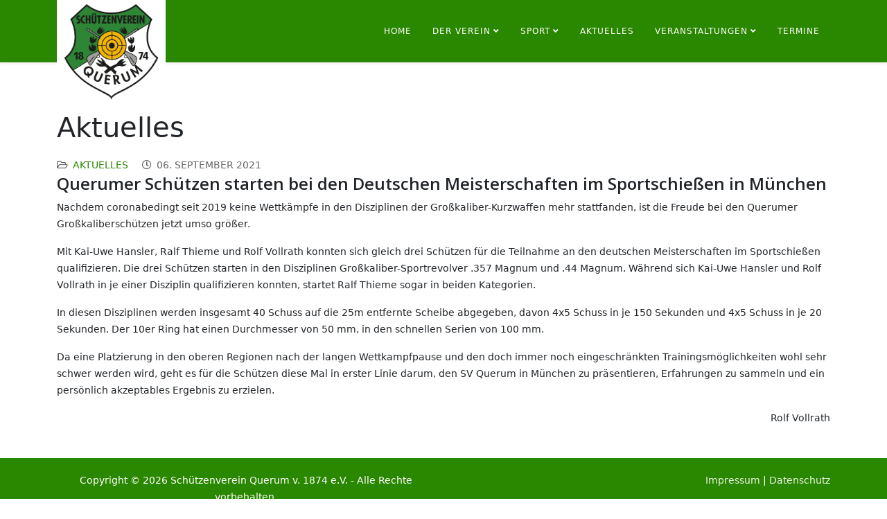

--- FILE ---
content_type: text/html; charset=utf-8
request_url: https://www.schuetzenverein-querum.de/index.php/aktuelles/schuetzen-starten-bei-dm-sportschiessen-in-muenchen
body_size: 20054
content:
<!DOCTYPE html>
<html xmlns="http://www.w3.org/1999/xhtml" xml:lang="de-de" lang="de-de" dir="ltr">
	<head>
		<meta http-equiv="X-UA-Compatible" content="IE=edge">
		<meta name="viewport" content="width=device-width, initial-scale=1">
		<meta charset="utf-8">
	<meta name="author" content="Daniel Pieper | Marketing aus Vechelde">
	<meta name="description" content="Der Schützenverein Querum von 1874 e.V. (SV Querum) ist ein Schützenverein aus dem Braunschweiger Stadtteil Querum. Der SV Querum bietet bietet eine Vielzahl vo">
	<meta name="generator" content="Joomla! - Open Source Content Management">
	<title>Querumer Schützen starten bei den Deutschen Meisterschaften im Sportschießen in München – Schützenverein Querum v. 1874 e.V.</title>
	<link href="/images/svq_lgo.jpg#joomlaImage://local-images/svq_lgo.jpg?width=380&height=380" rel="icon" type="image/vnd.microsoft.icon">
<link href="//fonts.googleapis.com/css?family=Open+Sans:300,300italic,regular,italic,600,600italic,700,700italic,800,800italic&amp;amp;subset=latin" rel="stylesheet">
	<link href="/cache/com_templates/templates/shaper_helix3/699d1d66722fc67d1da1e477aec0b552.css" rel="stylesheet">
	<style>.sp-default-logo.d-none.d-lg-block {
    height:150px;
}
#sp-header {
    padding-bottom: 60px;
}

#offcanvas-toggler>i {
color: #fff;
}

.blog .item {
    margin-bottom: 20px;
    border-bottom: 1px solid #dddddd;
}

article.item {
    margin-bottom: 0px;
}

.entry-header {
    margin-bottom: 10px;
}
.entry-header h2 a {
    color: #2a8700;
}

.sp-megamenu-parent .sp-dropdown .sp-dropdown-inner {
    background-color: #2a8700 !important;
}

.fancybox-toolbar, .fancybox-caption__body, .sp-module-title {
    display: none;
}

#sp-main-body {
    padding: 70px 0px 30px 0;
}

.btn-primary {
background-color: #2a8700;
    border-color: #2a8700;
}</style>
	<style>h2{font-family:Open Sans, sans-serif; font-weight:600; }</style>
	<style>@media (min-width: 1400px) {
.container {
max-width: 1140px;
}
}</style>
	<style>#sp-header{ background-color:#2a8700;color:#ffffff; }</style>
	<style>#sp-header a{color:#ffffff;}</style>
	<style>#sp-header a:hover{color:#ffa200;}</style>
<script type="application/json" class="joomla-script-options new">{"system.paths":{"root":"","rootFull":"https:\/\/www.schuetzenverein-querum.de\/","base":"","baseFull":"https:\/\/www.schuetzenverein-querum.de\/"},"csrf.token":"5a0b8390841404a524e689581eefdcd5"}</script>
	<script src="/media/system/js/core.min.js?a3d8f8"></script>
	<script src="/media/vendor/webcomponentsjs/js/webcomponents-bundle.min.js?2.8.0" nomodule defer></script>
	<script src="/media/vendor/jquery/js/jquery.min.js?3.7.1"></script>
	<script src="/media/legacy/js/jquery-noconflict.min.js?504da4"></script>
	<script src="/media/system/js/joomla-hidden-mail.min.js?80d9c7" type="module"></script>
	<script src="/cache/com_templates/templates/shaper_helix3/0bf9b15312d32c50793ae09eb255a880.js"></script>
	<script type="application/ld+json">{"@context":"https://schema.org","@graph":[{"@type":"Organization","@id":"https://www.schuetzenverein-querum.de/#/schema/Organization/base","name":"Schützenverein Querum v. 1874 e.V.","url":"https://www.schuetzenverein-querum.de/"},{"@type":"WebSite","@id":"https://www.schuetzenverein-querum.de/#/schema/WebSite/base","url":"https://www.schuetzenverein-querum.de/","name":"Schützenverein Querum v. 1874 e.V.","publisher":{"@id":"https://www.schuetzenverein-querum.de/#/schema/Organization/base"}},{"@type":"WebPage","@id":"https://www.schuetzenverein-querum.de/#/schema/WebPage/base","url":"https://www.schuetzenverein-querum.de/index.php/aktuelles/schuetzen-starten-bei-dm-sportschiessen-in-muenchen","name":"Querumer Schützen starten bei den Deutschen Meisterschaften im Sportschießen in München – Schützenverein Querum v. 1874 e.V.","description":"Der Schützenverein Querum von 1874 e.V. (SV Querum) ist ein Schützenverein aus dem Braunschweiger Stadtteil Querum. Der SV Querum bietet bietet eine Vielzahl vo","isPartOf":{"@id":"https://www.schuetzenverein-querum.de/#/schema/WebSite/base"},"about":{"@id":"https://www.schuetzenverein-querum.de/#/schema/Organization/base"},"inLanguage":"de-DE"},{"@type":"Article","@id":"https://www.schuetzenverein-querum.de/#/schema/com_content/article/289","name":"Querumer Schützen starten bei den Deutschen Meisterschaften im Sportschießen in München","headline":"Querumer Schützen starten bei den Deutschen Meisterschaften im Sportschießen in München","inLanguage":"de-DE","articleSection":"Aktuelles","isPartOf":{"@id":"https://www.schuetzenverein-querum.de/#/schema/WebPage/base"}}]}</script>
	<script>
var sp_preloader = '0';
</script>
	<script>
var sp_gotop = '1';
</script>
	<script>
var sp_offanimation = 'slidetop';
</script>
	<meta property="og:url" content="https://www.schuetzenverein-querum.de/index.php/aktuelles/schuetzen-starten-bei-dm-sportschiessen-in-muenchen" />
	<meta property="og:type" content="article" />
	<meta property="og:title" content="Querumer Schützen starten bei den Deutschen Meisterschaften im Sportschießen in München" />
	<meta property="og:description" content="Nachdem coronabedingt seit 2019 keine Wettkämpfe in den Disziplinen der Großkaliber-Kurzwaffen mehr stattfanden, ist die Freude bei den Querumer Großkalibe..." />
	<meta property="og:url" content="https://www.schuetzenverein-querum.de/index.php/aktuelles/bogenschiessen_neuer-bundesligatrainer-vorgestellt" />
	<meta property="og:title" content="Bogenschießen: Hubertus VON SCHILLING als neuer Bundesligatrainer vorgestellt" />
	<meta property="og:description" content="Hubertus VON SCHILLING ist ab sofort Trainer der 1. Mannschaft in Querum." />
			</head>
	
	<body class="site com-content view-article layout-blog no-task itemid-103 de-de ltr  layout-fluid off-canvas-menu-init">
	
		<div class="body-wrapper">
			<div class="body-innerwrapper">
				<header id="sp-header"><div class="container"><div class="row"><div id="sp-logo" class="col-3 col-md-3 col-lg-3 "><div class="sp-column "><div class="logo"><a href="/"><img class="sp-default-logo d-none d-lg-block" src="/images/sv.png#joomlaImage://local-images/sv.png?width=841&height=806" srcset="/images/sv.png#joomlaImage://local-images/sv.png?width=841&height=806 2x" alt="Schützenverein Querum v. 1874 e.V."><img class="sp-default-logo d-block d-lg-none" src="/images/sv.png#joomlaImage://local-images/sv.png?width=841&height=806" alt="Schützenverein Querum v. 1874 e.V."></a></div></div></div><div id="sp-menu" class="col-9 col-md-9 col-lg-9 "><div class="sp-column ">			<div class='sp-megamenu-wrapper'>
				<a id="offcanvas-toggler" class="d-block d-lg-none" aria-label="Helix3 Megamenu Options" href="#"><i class="fa fa-bars" aria-hidden="true" title="Helix3 Megamenu Options"></i></a>
				<ul class="sp-megamenu-parent menu-fade d-none d-lg-block"><li class="sp-menu-item"><a  href="/index.php"  >Home</a></li><li class="sp-menu-item sp-has-child"><a  href="/index.php/der-verein"  >Der Verein</a><div class="sp-dropdown sp-dropdown-main sp-menu-right" style="width: 300px;"><div class="sp-dropdown-inner"><ul class="sp-dropdown-items"><li class="sp-menu-item"><a  href="/index.php/der-verein/anfahrt"  >Anfahrt</a></li><li class="sp-menu-item"><a  href="/index.php/der-verein/schiessstaende"  >Schießstände</a></li><li class="sp-menu-item"><a  href="/index.php/der-verein/vorstand"  >Vorstand (Ansprechpartner)</a></li><li class="sp-menu-item"><a  href="/index.php/der-verein/downloads"  >Downloads (u.a. Eintrittsunterlagen)</a></li><li class="sp-menu-item"><a  href="/index.php/der-verein/trainingszeiten"  >Trainingszeiten</a></li><li class="sp-menu-item"><a  href="/index.php/der-verein/partner"  >Partner &amp; Sponsoren</a></li></ul></div></div></li><li class="sp-menu-item sp-has-child"><a  href="/index.php/sport"  >Sport</a><div class="sp-dropdown sp-dropdown-main sp-menu-right" style="width: 300px;"><div class="sp-dropdown-inner"><ul class="sp-dropdown-items"><li class="sp-menu-item sp-has-child"><a  href="/index.php/sport/bogenschiessen"  >Bogenschießen</a><div class="sp-dropdown sp-dropdown-sub sp-menu-right" style="width: 300px;"><div class="sp-dropdown-inner"><ul class="sp-dropdown-items"><li class="sp-menu-item"><a  href="/index.php/sport/bogenschiessen/bundesliga-mannschaft"  >Bundesliga-Mannschaft</a></li></ul></div></div></li><li class="sp-menu-item"><a  href="/index.php/sport/lichtschiessen"  >Lichtschießen</a></li><li class="sp-menu-item sp-has-child"><a  href="/index.php/sport/druckluft"  >Druckluft</a><div class="sp-dropdown sp-dropdown-sub sp-menu-right" style="width: 300px;"><div class="sp-dropdown-inner"><ul class="sp-dropdown-items"><li class="sp-menu-item"><a  href="/index.php/sport/druckluft/luftgewehr"  >Luftgewehr</a></li><li class="sp-menu-item"><a  href="/index.php/sport/druckluft/luftpistole"  >Luftpistole</a></li></ul></div></div></li><li class="sp-menu-item sp-has-child"><a  href="/index.php/sport/kleinkaliber"  >Kleinkaliber</a><div class="sp-dropdown sp-dropdown-sub sp-menu-right" style="width: 300px;"><div class="sp-dropdown-inner"><ul class="sp-dropdown-items"><li class="sp-menu-item"><a  href="/index.php/sport/kleinkaliber/sportpistole"  >Sportpistole</a></li><li class="sp-menu-item"><a  href="/index.php/sport/kleinkaliber/freie-pistole"  >Freie Pistole</a></li><li class="sp-menu-item"><a  href="/index.php/sport/kleinkaliber/kleinkalibergewehr"  >Kleinkalibergewehr</a></li><li class="sp-menu-item"><a  href="/index.php/sport/kleinkaliber/selbstladegewehr"  >Selbstladegewehr</a></li></ul></div></div></li><li class="sp-menu-item sp-has-child"><a  href="/index.php/sport/grosskaliber"  >Großkaliber</a><div class="sp-dropdown sp-dropdown-sub sp-menu-right" style="width: 300px;"><div class="sp-dropdown-inner"><ul class="sp-dropdown-items"><li class="sp-menu-item"><a  href="/index.php/sport/grosskaliber/großkaliberreferent"  >Großkaliberreferent</a></li><li class="sp-menu-item"><a  href="/index.php/sport/grosskaliber/grosskaliberpistole"  >Großkaliberpistole</a></li><li class="sp-menu-item"><a  href="/index.php/sport/grosskaliber/ordonnanzpistole"  >Ordonnanzpistole</a></li><li class="sp-menu-item"><a  href="/index.php/sport/grosskaliber/unterhebelrepetierer"  >Unterhebelrepetierer</a></li><li class="sp-menu-item"><a  href="/index.php/sport/grosskaliber/ordonnanzgewehr"  >Ordonnanzgewehr</a></li><li class="sp-menu-item"><a  href="/index.php/sport/grosskaliber/selbstladegewehr-2"  >Selbstladegewehr</a></li></ul></div></div></li><li class="sp-menu-item"><a  href="/index.php/sport/vorderlader"  >Vorderlader</a></li></ul></div></div></li><li class="sp-menu-item current-item active"><a  href="/index.php/aktuelles"  >Aktuelles</a></li><li class="sp-menu-item sp-has-child"><a  href="/index.php/veranstaltungen"  >Veranstaltungen</a><div class="sp-dropdown sp-dropdown-main sp-menu-right" style="width: 300px;"><div class="sp-dropdown-inner"><ul class="sp-dropdown-items"><li class="sp-menu-item"><a  href="/index.php/veranstaltungen/pokalschiessen"  >Pokalschießen</a></li><li class="sp-menu-item"><a  href="/index.php/veranstaltungen/hubertusschiessen"  >Hubertusschießen</a></li></ul></div></div></li><li class="sp-menu-item"><a  href="/index.php/termine"  >Termine</a></li></ul>			</div>
		</div></div></div></div></header><section id="sp-page-title"><div class="row"><div id="sp-title" class="col-lg-12 "><div class="sp-column "></div></div></div></section><section id="sp-main-body"><div class="container"><div class="row"><div id="sp-component" class="col-lg-12 "><div class="sp-column "><div id="system-message-container">
	</div>
<article class="item item-page item-featured" itemscope itemtype="http://schema.org/Article">
	<meta itemprop="inLanguage" content="de-DE" />
		<div class="page-header">
		<h1> Aktuelles </h1>
	</div>
	
	

	<div class="entry-header">
		
					
<dl class="article-info">
	
		<dt class="article-info-term"></dt>	
			
		
		
					<dd class="category-name">
	<i class="fa fa-folder-open-o" area-hidden="true"></i>
				<a href="/index.php/aktuelles" itemprop="genre" data-toggle="tooltip" title="Beitrag Kategorie">Aktuelles</a>	</dd>		
		
			
						<dd class="create">
	<i class="fa fa-clock-o" area-hidden="true"></i>
	<time datetime="2021-09-06T19:40:08+00:00" itemprop="dateCreated" data-toggle="tooltip" title="Erstellungsdatum">
		06. September 2021	</time>
</dd>		
		
			</dl>
		
					
			<h2 itemprop="name">
									Querumer Schützen starten bei den Deutschen Meisterschaften im Sportschießen in München							</h2>
												</div>

					
	
	
				
	
			<div itemprop="articleBody">
		
<p>Nachdem coronabedingt seit 2019 keine Wettkämpfe in den Disziplinen der Großkaliber-Kurzwaffen mehr stattfanden, ist die Freude bei den Querumer Großkaliberschützen jetzt umso größer.</p>
<p>Mit Kai-Uwe Hansler, Ralf Thieme und Rolf Vollrath konnten sich gleich drei Schützen für die Teilnahme an den deutschen Meisterschaften im Sportschießen qualifizieren. Die drei Schützen starten in den Disziplinen Großkaliber-Sportrevolver .357 Magnum und .44 Magnum. Während sich Kai-Uwe Hansler und Rolf Vollrath in je einer Disziplin qualifizieren konnten, startet Ralf Thieme sogar in beiden Kategorien.</p>
<p>In diesen Disziplinen werden insgesamt 40 Schuss auf die 25m entfernte Scheibe abgegeben, davon 4x5 Schuss in je 150 Sekunden und 4x5 Schuss in je 20 Sekunden. Der 10er Ring hat einen Durchmesser von 50 mm, in den schnellen Serien von 100 mm.</p>
<p>Da eine Platzierung in den oberen Regionen nach der langen Wettkampfpause und den doch immer noch eingeschränkten Trainingsmöglichkeiten wohl sehr schwer werden wird, geht es für die Schützen diese Mal in erster Linie darum, den SV Querum in München zu präsentieren, Erfahrungen zu sammeln und ein persönlich akzeptables Ergebnis zu erzielen.</p>
<p style="text-align: right;">Rolf Vollrath</p>	</div>

	
	
				
	
	
			<div class="article-footer-wrap">
			<div class="article-footer-top">
											</div>
					</div>
	
</article>
</div></div></div></div></section><footer id="sp-footer"><div class="container"><div class="row"><div id="sp-footer1" class="col-lg-6 "><div class="sp-column "><span class="sp-copyright">Copyright © 2026 Schützenverein Querum v. 1874 e.V. - Alle Rechte vorbehalten.
</span></div></div><div id="sp-footer2" class="col-lg-6 "><div class="sp-column "><div class="sp-module "><div class="sp-module-content">
<div id="mod-custom113" class="mod-custom custom">
    <p style="text-align: right;"><a href="/index.php/impressum">Impressum</a> | <a href="/index.php/datenschutz">Datenschutz</a></p></div>
</div></div></div></div></div></div></footer>			</div>
		</div>
		
		<!-- Off Canvas Menu -->
		<div class="offcanvas-menu">
			<a href="#" class="close-offcanvas" aria-label="Close"><i class="fa fa-remove" aria-hidden="true" title="Close"></i></a>
			<div class="offcanvas-inner">
									<div class="sp-module "><h3 class="sp-module-title">OFfcanvasMenue</h3><div class="sp-module-content"><ul class="nav menu">
<li class="item-101"><a href="/index.php" > Home</a></li><li class="item-102  deeper parent"><a href="/index.php/der-verein" > Der Verein</a><span class="offcanvas-menu-toggler collapsed" data-bs-toggle="collapse" data-bs-target="#collapse-menu-102"><i class="open-icon fa fa-angle-down"></i><i class="close-icon fa fa-angle-up"></i></span><ul class="collapse" id="collapse-menu-102"><li class="item-107"><a href="/index.php/der-verein/anfahrt" > Anfahrt</a></li><li class="item-108"><a href="/index.php/der-verein/schiessstaende" > Schießstände</a></li><li class="item-109"><a href="/index.php/der-verein/vorstand" > Vorstand (Ansprechpartner)</a></li><li class="item-111"><a href="/index.php/der-verein/downloads" > Downloads (u.a. Eintrittsunterlagen)</a></li><li class="item-164"><a href="/index.php/der-verein/trainingszeiten" > Trainingszeiten</a></li><li class="item-169"><a href="/index.php/der-verein/partner" > Partner &amp; Sponsoren</a></li></ul></li><li class="item-112  deeper parent"><a href="/index.php/sport" > Sport</a><span class="offcanvas-menu-toggler collapsed" data-bs-toggle="collapse" data-bs-target="#collapse-menu-112"><i class="open-icon fa fa-angle-down"></i><i class="close-icon fa fa-angle-up"></i></span><ul class="collapse" id="collapse-menu-112"><li class="item-113  deeper parent"><a href="/index.php/sport/bogenschiessen" > Bogenschießen</a><span class="offcanvas-menu-toggler collapsed" data-bs-toggle="collapse" data-bs-target="#collapse-menu-113"><i class="open-icon fa fa-angle-down"></i><i class="close-icon fa fa-angle-up"></i></span><ul class="collapse" id="collapse-menu-113"><li class="item-160"><a href="/index.php/sport/bogenschiessen/bundesliga-mannschaft" > Bundesliga-Mannschaft</a></li></ul></li><li class="item-121"><a href="/index.php/sport/lichtschiessen" > Lichtschießen</a></li><li class="item-117  deeper parent"><a href="/index.php/sport/druckluft" > Druckluft</a><span class="offcanvas-menu-toggler collapsed" data-bs-toggle="collapse" data-bs-target="#collapse-menu-117"><i class="open-icon fa fa-angle-down"></i><i class="close-icon fa fa-angle-up"></i></span><ul class="collapse" id="collapse-menu-117"><li class="item-119"><a href="/index.php/sport/druckluft/luftgewehr" > Luftgewehr</a></li><li class="item-118"><a href="/index.php/sport/druckluft/luftpistole" > Luftpistole</a></li></ul></li><li class="item-120  deeper parent"><a href="/index.php/sport/kleinkaliber" > Kleinkaliber</a><span class="offcanvas-menu-toggler collapsed" data-bs-toggle="collapse" data-bs-target="#collapse-menu-120"><i class="open-icon fa fa-angle-down"></i><i class="close-icon fa fa-angle-up"></i></span><ul class="collapse" id="collapse-menu-120"><li class="item-123"><a href="/index.php/sport/kleinkaliber/sportpistole" > Sportpistole</a></li><li class="item-124"><a href="/index.php/sport/kleinkaliber/freie-pistole" > Freie Pistole</a></li><li class="item-125"><a href="/index.php/sport/kleinkaliber/kleinkalibergewehr" > Kleinkalibergewehr</a></li><li class="item-166"><a href="/index.php/sport/kleinkaliber/selbstladegewehr" > Selbstladegewehr</a></li></ul></li><li class="item-122  deeper parent"><a href="/index.php/sport/grosskaliber" > Großkaliber</a><span class="offcanvas-menu-toggler collapsed" data-bs-toggle="collapse" data-bs-target="#collapse-menu-122"><i class="open-icon fa fa-angle-down"></i><i class="close-icon fa fa-angle-up"></i></span><ul class="collapse" id="collapse-menu-122"><li class="item-261"><a href="/index.php/sport/grosskaliber/großkaliberreferent" > Großkaliberreferent</a></li><li class="item-126"><a href="/index.php/sport/grosskaliber/grosskaliberpistole" > Großkaliberpistole</a></li><li class="item-168"><a href="/index.php/sport/grosskaliber/ordonnanzpistole" > Ordonnanzpistole</a></li><li class="item-127"><a href="/index.php/sport/grosskaliber/unterhebelrepetierer" > Unterhebelrepetierer</a></li><li class="item-128"><a href="/index.php/sport/grosskaliber/ordonnanzgewehr" > Ordonnanzgewehr</a></li><li class="item-167"><a href="/index.php/sport/grosskaliber/selbstladegewehr-2" > Selbstladegewehr</a></li></ul></li><li class="item-105"><a href="/index.php/sport/vorderlader" > Vorderlader</a></li></ul></li><li class="item-103  current active"><a href="/index.php/aktuelles" > Aktuelles</a></li><li class="item-138  deeper parent"><a href="/index.php/veranstaltungen" > Veranstaltungen</a><span class="offcanvas-menu-toggler collapsed" data-bs-toggle="collapse" data-bs-target="#collapse-menu-138"><i class="open-icon fa fa-angle-down"></i><i class="close-icon fa fa-angle-up"></i></span><ul class="collapse" id="collapse-menu-138"><li class="item-139"><a href="/index.php/veranstaltungen/pokalschiessen" > Pokalschießen</a></li><li class="item-141"><a href="/index.php/veranstaltungen/hubertusschiessen" > Hubertusschießen</a></li></ul></li><li class="item-116"><a href="/index.php/termine" > Termine</a></li></ul>
</div></div>
							</div>
		</div>
				
						
		
		
				
		<!-- Go to top -->
					<a href="javascript:void(0)" class="scrollup" aria-label="Go To Top">&nbsp;</a>
			</body>
</html>